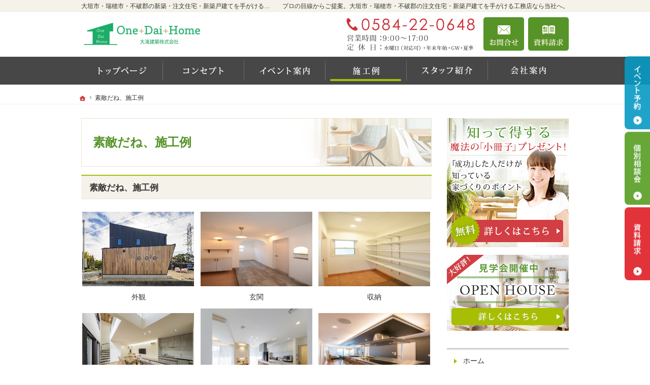

--- FILE ---
content_type: text/html
request_url: https://www.one-dai-home.com/works/
body_size: 13384
content:
<!DOCTYPE html><html lang="ja" id="n"><head><meta charset="UTF-8" />
<title>素敵だね、施工例｜大垣市・瑞穂市・不破郡の注文住宅・新築戸建てなら工務店のOne+Dai+Home（ワンダイホーム）</title>
<meta name="description" content="素敵だね、施工例&laquo;大垣市・瑞穂市・不破郡で注文住宅や新築をお考えの方はOne+Dai+Home（ワンダイホーム） にお任せ下さい。長年の経験と豊富な実績でお客様の夢を形にいたします。お問合せはメールフォームより24時間受付中！無理な営業は一切ございませんので安心してお問合せください。" />
<meta name="keywords" content="大垣市,瑞穂市,不破郡,工務店,注文住宅,新築" />
<meta name="format-detection" content="telephone=no" /><meta name="viewport" content="width=device-width,initial-scale=1" />
<meta property="og:type" content="article" />
<meta property="og:title" content="素敵だね、施工例" />
<meta property="og:description" content="素敵だね、施工例&laquo;大垣市・瑞穂市・不破郡で注文住宅や新築をお考えの方はOne+Dai+Home（ワンダイホーム） にお任せ下さい。長年の経験と豊富な実績でお客様の夢を形にいたします。お問合せはメールフォームより24時間受付中！無理な営業は一切ございませんので安心してお問合せください。" />
<meta property="og:url" content="https://www.one-dai-home.com/works/" />
<meta property="og:image" content="https://www.one-dai-home.com/images/og.png" />
<meta property="og:locale" content="ja_JP" />
<meta property="og:site_name" content="One+Dai+Home（ワンダイホーム） " />
<meta name="twitter:card" content="summary" />
<link rel="stylesheet" href="https://www.one-dai-home.com/style.css" /><link rel="stylesheet" href="https://www.one-dai-home.com/print.css" media="print" />
<script src="https://www.one-dai-home.com/js/jquery.js"></script><script src="https://www.one-dai-home.com/js/shared.js"></script>
<script type="text/javascript" src="/js/fancybox/fancybox.js"></script>
<link rel="stylesheet" type="text/css" href="/js/fancybox/fancybox.css" media="screen" />
</head>
<body id="c-works" class="p-category p-works">
<div id="top" class="wrap">
<header id="header" role="banner">
<h1>素敵だね、施工例</h1>
<p>プロの目線からご提案。大垣市・瑞穂市・不破郡の注文住宅・新築戸建てを手がける工務店なら当社へ。</p>
<h2>大垣市・瑞穂市・不破郡の新築・注文住宅・新築戸建てを手がける工務店ならOne+Dai+Home（ワンダイホーム） </h2>
<p><a href="https://www.one-dai-home.com/" rel="home"><img src="https://www.one-dai-home.com/header_logo.png" alt="One+Dai+Home（ワンダイホーム）｜大垣市・瑞穂市・不破郡の新築・注文住宅・新築戸建てを手がける工務店" /></a></p>
</header>
<div id="main" role="main">
<section id="list-photo">
<h3>素敵だね、施工例</h3>
<div class="content"><ul class="typebox2-3">
<li id="a-post_11">
<a href="https://www.one-dai-home.com/works/post_11.html">
<div><span><span><img src="https://www.one-dai-home.com/008-WLS20190111_mini1920.jpg" alt="外観" /></span></span></div>
<p>外観</p></a>
</li><li id="a-post_10">
<a href="https://www.one-dai-home.com/works/post_10.html">
<div><span><span><img src="https://www.one-dai-home.com/2c80476512c9e763e04f0cff3c16febf9f60b274.JPG" alt="玄関" /></span></span></div>
<p>玄関</p></a>
</li><li id="a-post_9">
<a href="https://www.one-dai-home.com/works/post_9.html">
<div><span><span><img src="https://www.one-dai-home.com/d0f772fad5b5e07e0f2a5a755c619f765a81eea9.jpg" alt="収納" /></span></span></div>
<p>収納</p></a>
</li><li id="a-post_8">
<a href="https://www.one-dai-home.com/works/post_8.html">
<div><span><span><img src="https://www.one-dai-home.com/060-WLS20200217_mini.jpg" alt="リビング・和室" /></span></span></div>
<p>リビング・和室</p></a>
</li><li id="a-post_7">
<a href="https://www.one-dai-home.com/works/post_7.html">
<div><span><span><img src="https://www.one-dai-home.com/006-TAR20170305-4_mini.jpg" alt="ダイニング" /></span></span></div>
<p>ダイニング</p></a>
</li><li id="a-post_6">
<a href="https://www.one-dai-home.com/works/post_6.html">
<div><span><span><img src="https://www.one-dai-home.com/d5de6c67aad07c3bdaf425974ce3d3e0cebc86e0.jpg" alt="キッチン" /></span></span></div>
<p>キッチン</p></a>
</li><li id="a-post_5">
<a href="https://www.one-dai-home.com/works/post_5.html">
<div><span><span><img src="https://www.one-dai-home.com/051-WLS20201106_mini.jpg" alt="バスルーム" /></span></span></div>
<p>バスルーム</p></a>
</li><li id="a-post_4">
<a href="https://www.one-dai-home.com/works/post_4.html">
<div><span><span><img src="https://www.one-dai-home.com/0aa20ca52efdab745e41c75e7a8ab974df777dd1.jpg" alt="トイレ" /></span></span></div>
<p>トイレ</p></a>
</li><li id="a-post_3">
<a href="https://www.one-dai-home.com/works/post_3.html">
<div><span><span><img src="https://www.one-dai-home.com/64078de1cf6a1022d9080971cd7b3aec9c13dc80.jpg" alt="洗面所・ランドリールーム" /></span></span></div>
<p>洗面所・ランドリールーム</p></a>
</li><li id="a-post_2">
<a href="https://www.one-dai-home.com/works/post_2.html">
<div><span><span><img src="https://www.one-dai-home.com/8407ddd4c8485fd69f27427e7e80de53c4edffc6.jpg" alt="寝室・こども部屋" /></span></span></div>
<p>寝室・こども部屋</p></a>
</li><li id="a-post_1">
<a href="https://www.one-dai-home.com/works/post_1.html">
<div><span><span><img src="https://www.one-dai-home.com/05_1024.jpg" alt="階段・ニッチ" /></span></span></div>
<p>階段・ニッチ</p></a>
</li><li id="a-post">
<a href="https://www.one-dai-home.com/works/post.html">
<div><span><span><img src="https://www.one-dai-home.com/003-WLS20211006_mini.jpg" alt="エクステリア・外構" /></span></span></div>
<p>エクステリア・外構</p></a>
</li>
</ul>
</div>
</section>

<div id="contact" class="np">
<p id="contact-m"><a href="/booklet-ssl/"><img src="/images/contact.png" alt="知って得する魔法の「小冊子」限定プレゼント無料" /></a></p>
<ul id="contact-s">
<li><a href="/booklet-ssl/"><img src="/images/book.png" alt="小冊子" /></a></li>
<li><a href="/event-ssl/"><img src="/images/event.png" alt="イベント" /></a></li>
</ul>
</div>
</div><div id="mbtn"><a href="#menu" class="db_i">メニュー</a></div><aside id="side" role="complementary">
<ul id="bnr">
<li><a href="/booklet-ssl/"><img src="/images/book.png" alt="小冊子" /></a></li>
<li><a href="/event-ssl/"><img src="/images/event.png" alt="イベント" /></a></li>
</ul>
<div id="sideinfo">
<ul class="navbtn"><li><a href="tel:0584220648" class="btn-tel"><address>0584-22-0648</address><aside>営業時間9:00～17:00 定休日：水曜日（対応可）・年末年始・GW・夏季</aside></a></li><li><a href="/contact-ssl/" class="btn-contact">お問合せ</a></li><li><a href="/booklet-ssl/" class="btn-request">資料請求</a></li></ul>
</div>
<div class="wrap"><nav id="menu" role="navigation">
<ul>
<li><a href="https://www.one-dai-home.com/" rel="home">ホーム</a></li>
<li><a href="https://www.one-dai-home.com/event-ssl/">見て納得のイベント案内！</a></li>
<li><a href="https://www.one-dai-home.com/one_dai_home_series/">One＋Dai＋Homeがお届けするお家づくりシリーズ</a></li>
<li><a href="https://www.one-dai-home.com/estate/">いい土地探しのコツ</a></li>
<li><a href="https://www.one-dai-home.com/money/">人生を豊かにする資金計画</a></li>
<li><a href="https://www.one-dai-home.com/knack/">ちょっといい家を建てたい！</a></li>
</ul><ul>
<li><a href="https://www.one-dai-home.com/works/" class="on">素敵だね、施工例</a></li>
<li><a href="https://www.one-dai-home.com/professional/">自然素材派のこだわり住宅</a></li>
<li><a href="https://www.one-dai-home.com/design/">充実の標準設備！</a></li>
<li><a href="https://www.one-dai-home.com/buildhouse/">はじめての家づくり</a></li>
<li><a href="https://www.one-dai-home.com/guard/">家族や子供を守る家</a></li>
</ul><ul>
<li><a href="https://www.one-dai-home.com/maintenance/">家づくり後のお付き合い</a></li>
<li><a href="https://www.one-dai-home.com/company/">会社案内</a></li>
<li><a href="https://www.one-dai-home.com/passion/">家づくりへの情熱</a></li>
<li><a href="https://www.one-dai-home.com/constructionstaff/">住宅アドバイザーの紹介</a></li>
<li><a href="https://www.one-dai-home.com/hire/">採用情報</a></li>
</ul><ul>
<li><a href="https://www.one-dai-home.com/booklet-ssl/">失敗する前に読む資料！</a></li>
<li><a href="https://www.one-dai-home.com/contact-ssl/">お問合せ・ご相談</a></li>
<li><a href="https://www.one-dai-home.com/whatsnew/">お知らせ一覧</a></li>
<li><a href="https://www.one-dai-home.com/privacy/">個人情報の取り扱い</a></li>
<li><a href="https://www.one-dai-home.com/archives.html">サイトマップ</a></li>
</ul>
</nav></div>
<ul>
<li><a href="/diaryblog/" target="new"><img src="/images/bnr_blog.png" alt="社長ブログ" /></a></li>

<li><a href="https://www.instagram.com/one_dai_home/" target="_blank" rel="nofollow noopener"><img src="/images/bnr_instagram.png" alt="Instagram" /></a></li>

</ul>
</aside>
</div>
<div id="nav">
<div id="hnav" class="wrap"><ul class="navbtn"><li><a href="tel:0584220648" class="btn-tel"><address>0584-22-0648</address><aside>営業時間9:00～17:00 定休日：水曜日（対応可）・年末年始・GW・夏季</aside></a></li><li><a href="/contact-ssl/" class="btn-contact">お問合せ</a></li><li><a href="/booklet-ssl/" class="btn-request">資料請求</a></li></ul></div>
<nav id="global"><ul class="wrap" itemscope itemtype="http://www.schema.org/SiteNavigationElement">
<li class="list-1"><a href="https://www.one-dai-home.com/" rel="home"><span>ホーム</span></a></li>
<li class="list-2" itemprop="name"><a itemprop="url" href="https://www.one-dai-home.com/professional/"><span>自然素材派のこだわり住宅</span></a></li>
<li class="list-3" itemprop="name"><a itemprop="url" href="https://www.one-dai-home.com/event-ssl/"><span>見て納得のイベント案内！</span></a></li>
<li class="list-4" itemprop="name"><a itemprop="url" href="https://www.one-dai-home.com/works/" class="on"><span>素敵だね、施工例</span></a></li>
<li class="list-5" itemprop="name"><a itemprop="url" href="https://www.one-dai-home.com/constructionstaff/"><span>住宅アドバイザーの紹介</span></a></li>
<li class="list-6" itemprop="name"><a itemprop="url" href="https://www.one-dai-home.com/company/"><span>会社案内</span></a></li>
</ul></nav>
<nav id="topicpath"><ol class="wrap">
<li><a href="https://www.one-dai-home.com/" rel="home"><span>ホーム</span></a></li><li><span>素敵だね、施工例</span></li>
</ol></nav>
</div>
<footer id="footer" role="contentinfo">
<div id="fnav"><div class="wrap">
<address id="tel">
<a href="tel:0584220648"><span>お電話でのお問合せはこちら</span><span class="tel">0584-22-0648</span></a>
</address><aside>
<span><span>営業時間</span><span class="time">9:00～17:00</span></span>
<span><span>定休日</span><span>水曜日（対応可）・年末年始・GW・夏季</span></span>
</aside><ul><li><a href="/contact-ssl/" class="btn-form a-btn">お問合せ・ご相談フォーム</a></li></ul>
</div></div>
<div id="info" class="wrap">
<a href="https://www.one-dai-home.com/" rel="home"><img src="https://www.one-dai-home.com/footer_banner.png" alt="夢のマイホームを実現、大垣市・瑞穂市・不破郡の注文住宅・新築戸建てなら工務店のOne+Dai+Home（ワンダイホーム）におまかせ下さい" /></a>
<h3>&copy; 2023 夢のマイホームを実現、<a href="https://www.one-dai-home.com/" rel="home">大垣市・瑞穂市・不破郡の注文住宅・新築戸建てなら工務店のOne+Dai+Home（ワンダイホーム）</a>にご相談ください。</h3>
</div>
</footer>
<ul id="snav" class="on"><li><a href="/event-ssl/" class="btn-event">イベント予約</a></li><li><a href="/contact-ssl/" class="btn-soudan">個別相談会</a></li><li><a href="/booklet-ssl/" class="btn-request">資料請求</a></li></ul>
<div id="pnav" class="on"><ul><li id="ppl"><a href="/event-ssl/" class="btn-event">イベント予約</a></li><li><a href="/contact-ssl/" class="btn-soudan">個別相談会</a></li><li id="up"><a href="#top">PageTop</a></li></ul></div>
<!-- Google tag (gtag.js) -->
<script async src="https://www.googletagmanager.com/gtag/js?id=G-ZPHP97RZ6W"></script>
<script>
  window.dataLayer = window.dataLayer || [];
  function gtag(){dataLayer.push(arguments);}
  gtag('js', new Date());

  gtag('config', 'G-ZPHP97RZ6W');
</script><script type="application/ld+json">{"@context":"http://schema.org","@graph":[{"@type":"WebSite","url":"https://www.one-dai-home.com/","name":"One+Dai+Home（ワンダイホーム） "},{"@type":"BreadcrumbList","itemListElement":[{"@type":"ListItem","position":1,"item":{"@id":"https://www.one-dai-home.com/","name":"One+Dai+Home（ワンダイホーム） "}}]}]}</script>
</body>
</html>

--- FILE ---
content_type: text/css
request_url: https://www.one-dai-home.com/style.css
body_size: 255
content:
@charset "utf-8";
@import url(css/responsive/relax/shared.css);

.limb10>li{margin-bottom:10px;}
#show>h3{background-size:120% auto;}
@media (min-width:30em){
#show>h3{background-size:contain;}
}
@media (min-width:61em){
#show>h3{background-size:auto;}
}


--- FILE ---
content_type: text/javascript
request_url: https://www.one-dai-home.com/js/shared.js
body_size: 4974
content:
document.getElementById('n').removeAttribute('id');var head=document.getElementsByTagName('head')[0],ua=navigator.userAgent.toLowerCase();if(ua.match(/msie/)||ua.match(/trident/)){var ie=true;vp=document.getElementsByName('viewport')[0],xe=document.createElement('meta');xe.setAttribute('http-equiv','X-UA-Compatible');with(xe){content='IE=edge';}vp.setAttribute('content','width=auto,initial-scale=1');head.insertBefore(xe,vp);
var ofi=document.createElement("script");ofi.src='/css/ofi.min.js';head.appendChild(ofi);
var ofi2=document.createElement("script");ofi2.innerHTML='$(document).ready(function(){objectFitImages();});';head.appendChild(ofi2);
}
var dp=document.createElement('link');with(dp){rel='dns-prefetch',href='https://fonts.googleapis.com';}head.appendChild(dp);
var gf=document.createElement('link');with(gf){rel='stylesheet',href='https://fonts.googleapis.com/css?family=Roboto+Mono&ubset=latin';}head.appendChild(gf);
$(function(){
var _touch=("ontouchstart" in document) ? "touchstart":"click";
if(_touch=="touchstart"){if(ua.indexOf("iphone")>0||ua.indexOf("android")>0){_touch="click";}else{_touch="click";}
}
$(document).on(_touch,"a[href^=#]",function(){var href=$(this).attr("href"),target=$(href=="#"||href==""?"html":href),position=target.offset().top;if($(this).hasClass("nos")){}else{$("html,body").animate({scrollTop:position},500,"swing");}return false;});
$("dl.box>dd").hide();$(document).on(_touch,"dl.box>dt",function(){$(this).toggleClass("on");$(this).next("dd:not(:animated)").slideToggle("slow");});$("dl.open>dt").trigger("click");
$(document).on(_touch,".open_popup",function(){var newPopup,target=$(this).attr("target").split(":"),options="toolbar=no,menubar=no,status=yes,scrollbars=yes,resizable=yes",x=(screen.availWidth-target[1])/2,y=(screen.availHeight-target[2])/2;newPopup=window.open($(this).attr("href"),target[0],"width="+target[1]+",height="+target[2]+",left="+x+",top="+y+options);newPopup.focus();return false;});
$(document).on(_touch,".close_popup",function(){if(ie){}else if(ua.indexOf("gecko")>=0){win=window;if(!window.opener||window.opener.closed){$(this).text("No Popup");}else{top.close();}}top.close();return false;});
if(_touch=="click"){$("a img").on({"mouseenter":function(){if($(this).hasClass("nof")){}else{$(this).fadeTo("fast",0.8);}},"mouseleave":function(){$(this).fadeTo("normal",1.0);}});}else{$("a img").on({_touch:function(){if($(this).hasClass("nof")){}else{$(this).fadeTo("fast",0.8);}},"touchend touchcancel":function(){$(this).fadeTo("normal",1.0);}});}
var pnav=$(document.getElementById("pnav"));pnav.removeClass("on");
var snav=$(document.getElementById("snav"));snav.removeClass("on");
var tnav=$(document.getElementById("tnav"));
if(ua.indexOf("iphone")>0||ua.indexOf("android")>0){
pnav.addClass("sp");$(document.getElementById("ppl")).before("<li class=tel><a href="+$(document.getElementById("tel")).find("a").attr("href")+">Tel</a></li>");
}else{$(document).on("click","a[href^=tel]",function(){return false;});
if(document.getElementById("index")!=null){
$("#mv").remove();$("#show").prepend("<video autoplay loop muted poster='images/main.png' id='vv'><source src='main_mv.mp4' type='video/mp4' /><p>動画を再生するには、videoタグをサポートしたブラウザが必要です。</p></video>").addClass("mv");
document.getElementById('vv').addEventListener('ended',function(){this.currentTime=0;},false);
if($('video')[0].play){}else{$("#show").removeClass("mv").addClass("poster");$("#show").find("img").addClass("main");}
}
}
var tp=$(document.getElementById("topicpath")),source="<nav id='topicpath-top'>"+tp.html()+"</nav>";
if(document.getElementById("index")!=null){}else{$(document.getElementById("top")).prepend(source);}
var aside=$(document.getElementById("side"));$("#mbtn").html("<a>Menu</a>");$("body").append("<div id='filter'></div>");
var state=false,scrollpos;
$(document).on(_touch,"#mbtn a",function(){
if(state==false){scrollpos=$(window).scrollTop();$('body').addClass('on').css({'top':-scrollpos});aside.addClass('on');state=true;}
else{$('body').removeClass('on').css({'top':0});window.scrollTo(0,scrollpos);aside.removeClass('on');state=false;}
});
$(document).on(_touch,"#filter",function(){
if(state==false){}else{$('body').removeClass('on').css({'top':0});window.scrollTo(0,scrollpos);aside.removeClass('on');state=false;}
});
$(window).on("load scroll resize",function(){
if($(document.getElementById("nav")).css('top')=='112px'){
if(state==false){}else{$('body').removeClass('on').css({'top':0});window.scrollTo(0,scrollpos);aside.removeClass('on');state=false;}
}
if($(this).scrollTop()>0){
pnav.addClass("on");
if($(this).scrollTop()>($(document.getElementById("main")).offset().top)){tnav.removeClass("on");snav.addClass("on");}
else{if($("body").hasClass("on")){}else{tnav.addClass("on");snav.removeClass("on");}};
}else{if($("body").hasClass("on")){}else{pnav.removeClass("on");}}
});
});
$(function(){
$('.fancybox').fancybox();
});